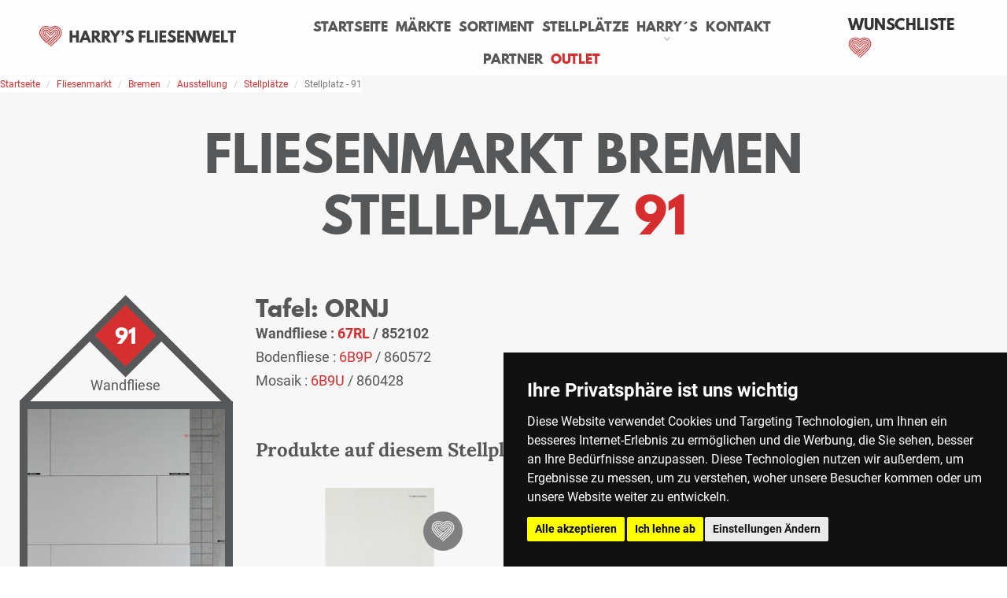

--- FILE ---
content_type: text/html; charset=utf-8
request_url: https://harrys-fliesenwelt.com/fliesenmarkt/bremen/ausstellung/stellplaetze/stellplatz-91,wJaqcv.html
body_size: 5832
content:
<!DOCTYPE html>
<html lang="de">
    <head>
        <meta charset="utf-8">
        <meta name="format-detection" content="telephone=no">
        <meta name="viewport" content="width=device-width, height=device-height, initial-scale=1.0, maximum-scale=10.0, user-scalable=1">
        <meta http-equiv="X-UA-Compatible" content="IE=Edge">
            
    <base href="https://harrys-fliesenwelt.com/">
    <title>Startseite - harrys-fliesenwelt.com</title>
    <link rel="canonical" href="https://harrys-fliesenwelt.com/fliesenmarkt/bremen/ausstellung/stellplaetze/stellplatz-91,wJaqcv.html" />
    <meta name="robots" content="index, follow">
    <meta name="keywords" content="Fliesenmarkt Hamburg,Fliesenmarkt,Feinsteinzeug,Fliesen,Bodenfliesen,Wandfliesen,Mosaikfliesen">
    <meta name="description" content="Harry`s Fliesenmarkt ist Ihr Experte rund um die Fliese. Lassen Sie sich inspirieren von unseren Wohnwelten und profitieren Sie von unserer professionellen Beratung.">
    <link rel="icon" href="favicon.ico" type="image/x-icon">
    <!-- Cookie Consent by https://www.FreePrivacyPolicy.com -->
    <script type="text/javascript" src="https://harrys-fliesenwelt.com/assets/js/cookiedisclaimer.min.js" charset="UTF-8"></script>
    <script type="text/javascript" charset="UTF-8">
    document.addEventListener('DOMContentLoaded', function () {
    cookieconsent.run({"notice_banner_type":"simple","consent_type":"express","palette":"dark","language":"de","page_load_consent_levels":["strictly-necessary"],"notice_banner_reject_button_hide":false,"preferences_center_close_button_hide":false,"page_refresh_confirmation_buttons":false,"website_name":"harrys-fliesenwelt.com","website_privacy_policy_url":"https://harrys-fliesenwelt.com/datenschutz.html"});
    });
    </script>
    <noscript>Cookie Consent by <a href="https://www.freeprivacypolicy.com/" rel="nofollow noopener">Free Privacy Policy website</a></noscript>
    <!-- End Cookie Consent -->
    <script src="https://harrys-fliesenwelt.com/assets/js/jquery/jQuery.min.js" type="text/javascript"></script>

		<!--[if lt IE 10]>
    <div style="background: #212121; padding: 10px 0; box-shadow: 3px 3px 5px 0 rgba(0,0,0,.3); clear: both; text-align:center; position: relative; z-index:1;"><a href="http://windows.microsoft.com/en-US/internet-explorer/"><img src="images/ie8-panel/warning_bar_0000_us.jpg" border="0" height="42" width="820" alt="You are using an outdated browser. For a faster, safer browsing experience, upgrade for free today."></a></div>
    <script src="js/html5shiv.min.js"></script>
		<![endif]-->
                    <link rel="stylesheet" href="https://harrys-fliesenwelt.com//assets/css/bootstrap.css">
            <link rel="stylesheet" href="https://harrys-fliesenwelt.com/assets/css/style.css">
            </head>
    <body>
       <!-- container -->
                                <div class="page bg-white">
            <!-- header-->
                <!-- Page header-->
    <header class="page-header">
        <!-- RD Navbar-->
        <div class="rd-navbar-wrap">
                   <nav class="rd-navbar" data-layout="rd-navbar-fixed" data-sm-layout="rd-navbar-fixed" data-sm-device-layout="rd-navbar-fixed" data-md-layout="rd-navbar-static" data-md-device-layout="rd-navbar-fixed" data-lg-device-layout="rd-navbar-static" data-lg-layout="rd-navbar-static" data-stick-up-clone="false" data-sm-stick-up="true" data-md-stick-up="true" data-lg-stick-up="true" data-md-stick-up-offset="115px" data-lg-stick-up-offset="35px">
            <!-- RD Navbar Top Panel-->
 			<div class="rd-navbar-inner">
				<!-- RD Navbar Panel-->
				<div class="rd-navbar-panel">
					<button class="rd-navbar-toggle" data-rd-navbar-toggle=".rd-navbar-nav-wrap" name="toggle-nav" aria-label="toggle navigation"><span></span></button>
					<!-- RD Navbar Brand https://assets.harrys-fliesenwelt.com/img/4abfa718b73c76ce70f8df2cd87d18fb.svg  -->
					<div class="rd-navbar-brand">
						<a class="brand-name" href="https://harrys-fliesenwelt.com/"><img src="https://assets.harrys-fliesenwelt.com/img/4abfa718b73c76ce70f8df2cd87d18fb.svg" alt="Harry´s Fliesenwelt" width="250" style="margin-bottom:4px;"/></a>
					</div>
				</div>
				<!-- RD Navbar Nav-->
				<div class="rd-navbar-nav-wrap">
					<!-- RD Navbar Nav-->
										<ul class="rd-navbar-nav">
												<li>														<a href="https://harrys-fliesenwelt.com/">Startseite</a>
																				</li>
												<li>														<a href="https://harrys-fliesenwelt.com/fliesenmarkt.html">Märkte</a>
																				</li>
												<li>														<a href="https://harrys-fliesenwelt.com/sortiment.html">Sortiment</a>
																				</li>
												<li>														<a href="https://harrys-fliesenwelt.com/fliesenmarkt/uebersicht-stellplaetze.html">Stellplätze</a>
																				</li>
												<li>														<a href="https://harrys-fliesenwelt.com/harrys.html">Harry´s</a>
																						<ul class="rd-navbar-dropdown" style="margin-top:0px;">
																	<li><a href="https://harrys-fliesenwelt.com/harrys/marken.html">Marken</a></li>
																	<li><a href="https://harrys-fliesenwelt.com/harrys/stellenangebote.html">Stellenangebote</a></li>
																</ul>
													</li>
												<li>														<a href="https://harrys-fliesenwelt.com/kontakt.html">Kontakt</a>
																				</li>
												<li>														<a href="https://harrys-fliesenwelt.com/partner/profi-antrag.html">Partner</a>
																				</li>
												<li>														<a href="https://harrys-fliesenwelt.com/outlet.html" class="nav-angebote" >Outlet</a>
																				</li>
											</ul>
										<!-- subnav for mobile -->
										<ul class="rd-navbar-nav mobile_headnav">
                        <li>
                            <a href="/wunschliste.html">
                            Wunschliste
                                                            <span class="rd-navbar-cart-amount"></span>
                                                        </a>
                        </li>
												<li>														<a href="https://harrys-fliesenwelt.com/haftungsausschluss.html">Haftungsausschluss</a>
																				</li>
												<li>														<a href="https://harrys-fliesenwelt.com/datenschutz.html">Datenschutz</a>
																				</li>
												<li>														<a href="https://harrys-fliesenwelt.com/agb.html">AGB</a>
																				</li>
												<li>														<a href="https://harrys-fliesenwelt.com/impressum.html">Impressum</a>
																				</li>
											</ul>
									</div>

				<div class="rd-navbar-cart-wrap">
					<a class="rd-navbar-cart mdi" data-cart-toggle=".rd-navbar-cart-dropdown">
                    <span style="color: #333;font-size: 18px;line-height: 12px;font-weight: 700;text-transform:uppercase;font-family:League Spartan,Helvetica,sans-serif !important;letter-spacing:unset;">Wunschliste</span>
                    <span class="rd-navbar-cart-icon">
                       <img src="https://assets.harrys-fliesenwelt.com/img/acf448f72cf725cd4010e12ed3076325.svg" width="30" height="30" style="margin-bottom: 5px;" alt="">
                    </span>
                                            <span class="rd-navbar-cart-amount"></span>
                                        </a>
					                    
					<div class="rd-navbar-cart-dropdown">
												<p><strong>Die Wunschliste ist leer</strong></p>
						
						<div class="text-center">
							<a style="display: block;" class="button-red flex" href="/wunschliste.html">zur Wunschliste</a>
						</div>
					</div>
					<style>

					</style>

                                						                </div>

				<!--
                <div class="rd-navbar-panel__right">
					<ul class="list-inline-xxs">
						<li><a href="/partner/profi-antrag.html">Partner</a></li>
					</ul>
				</div>
                -->
			</div>
        </nav>

		        </div>
    </header>
            <!-- /header -->
            <!-- content -->
                                                                        
            
    <nav aria-label="breadcrumb">
        <ol class="breadcrumb">
            <li class="breadcrumb-item"><a href="/">Startseite</a></li>
            <li class="breadcrumb-item"><a href="/fliesenmarkt.html">Fliesenmarkt</a></li>
            <li class="breadcrumb-item"><a href="/fliesenmarkt/bremen.html">Bremen</a></li>
            <li class="breadcrumb-item"><a href="/fliesenmarkt/bremen/ausstellung/stellplaetze.html">Ausstellung</a></li>
            <li class="breadcrumb-item"><a href="/fliesenmarkt/bremen/ausstellung/stellplaetze.html">Stellplätze</a></li>
            <li class="breadcrumb-item active" aria-current="page">Stellplatz - 91</li>
        </ol>
    </nav>
	<section class="section-sm bg-white">
		<div class="shell">
			<div class="range" data-lightgallery="group">
				<div class="cell-sm-12 cell-md-12 cell-lg-12">
					<center>
						<h1 class="bighead">Fliesenmarkt Bremen<br>Stellplatz
							<span class="heading_read">91</span>
						</h1>
					</center>
				</div>
				<div class="cell-sm-6 cell-md-4 cell-lg-3">
					<div class="range">
						<div class="spacebox parking-space cell-sm-12">
							<div class="inside thumbnail-container">
								<span class="qty thumbnail-qty"><p>91</p></span>
								<div class="info"><p class="product-desc">Wandfliese</p></div>
                                        <a href="https://harrys.cdn.harrys-fliesenwelt.com/assets/images/1f0bb5f1cfb6908d6ae3cf44b43229be,500.jpeg" data-lightgallery="item" class="product-image-list-height">
                                            <div class="binocularHover"><i class="fas fa-search-plus"></i></div>
                                            <img class="img-fluid product-image-area animateImageIn" src="https://harrys.cdn.harrys-fliesenwelt.com/assets/images/1f0bb5f1cfb6908d6ae3cf44b43229be,280.jpeg" style="height: 494px;object-fit: cover;width: 280px;object-position: top;" alt="stellplatz-Lübeck-852102 860572 860428">
                                        </a>
							</div>
						</div>
					</div>
				</div>
            	<div class="cell-sm-6 cell-md-8 cell-lg-9">
                    
					<div class="range product-desc-range-stp">
                        <h3>Tafel: ORNJ</h3><ul>
                                <li>
                                    <p><strong>Wandfliese :	<span style="color:#D62E2F">67RL</span> / 852102</p></strong>
                                </li>
                                <li>
                                    <p>Bodenfliese :	<span style="color:#D62E2F">6B9P</span> / 860572</p>
                                </li>
                                <li>
                                    <p>Mosaik :	<span style="color:#D62E2F">6B9U</span> / 860428</p>
                                </li></ul>
                    	<br>
                	</div>
                	<div class="range product-desc-range-stp">
                    	<h4>Produkte auf diesem Stellplatz</h4>
                	</div>
                	<div class="range range-sm-center" style="margin-top:0;">
                        <div class="cell-sm-12 cell-md-6 cell-lg-4 product-item">
                            <div class="product-holder">
                                <div class="product-item-img-holder">
                                <!-- Favorite -->
                                <div class="product-favorite" id="pvNxVT">
                                    <img src="https://assets.harrys-fliesenwelt.com/img/661259ba0631a4f038863e94fd3d6649.svg">
                                </div>
                                    <a href="/sortiment/wandfliesen/wandfliese,30x60x0.9,67RL.html" class="">
                                        <img class="product-item-img" src="https://harrys.cdn.harrys-fliesenwelt.com/assets/images/0274-1571ra00-852102-502nn-f-jpg,fANuzM,w300,q80.jpeg">
                                    </a>
                            </div>
                            <div class="product-item-content-holder">
                                <h3 class=""><a href="/sortiment/wandfliesen/wandfliese,30x60x0.9,67RL.html">Wandfliese</a></h3>
                                    <p class=""><strong>67RL</strong></p>
                                        <p class="">30x60x0,9 cm</p>
                                <div class="price">29,95 €<span class="last">/QM</span></div>
                            </div>
                        </div>
                    </div>
                        <div class="cell-sm-12 cell-md-6 cell-lg-4 product-item">
                            <div class="product-holder">
                                <div class="product-item-img-holder">
                                <!-- Favorite -->
                                <div class="product-favorite" id="mZioYs">
                                    <img src="https://assets.harrys-fliesenwelt.com/img/661259ba0631a4f038863e94fd3d6649.svg">
                                </div>
                                    <a href="/sortiment/bodenfliesen/bodenfliese,30x60x0.9,6B9P.html" class="">
                                        <img class="product-item-img" src="https://harrys.cdn.harrys-fliesenwelt.com/assets/images/860572-f-jpg,q7vpBR,w300,q80.jpg">
                                    </a>
                            </div>
                            <div class="product-item-content-holder">
                                <h3 class=""><a href="/sortiment/bodenfliesen/bodenfliese,30x60x0.9,6B9P.html">Bodenfliese</a></h3>
                                    <p class=""><strong>6B9P</strong></p>
                                        <p class="">30x60x0,9 cm</p>
                                <div class="price">19,95 €<span class="last">/QM</span></div>
                            </div>
                        </div>
                    </div>
                        <div class="cell-sm-12 cell-md-6 cell-lg-4 product-item">
                            <div class="product-holder">
                                <div class="product-item-img-holder">
                                <!-- Favorite -->
                                <div class="product-favorite" id="JIpb3G">
                                    <img src="https://assets.harrys-fliesenwelt.com/img/661259ba0631a4f038863e94fd3d6649.svg">
                                </div>
                                    <a href="/sortiment/mosaik/mosaik,5x5x0.9,6B9U.html" class="">
                                        <img class="product-item-img" style="background-image: url(https://139.asdf.net/assets/img/661259ba0631a4f038863e94fd3d6649.svg);" src="https://assets.harrys-fliesenwelt.com/img/f71ffe0b116ee1ca458095145c6a8da2.svg" alt="kein Bild verfügbar" width="500" height="500">
                                    </a>
                            </div>
                            <div class="product-item-content-holder">
                                <h3 class=""><a href="/sortiment/mosaik/mosaik,5x5x0.9,6B9U.html">Mosaik</a></h3>
                                    <p class=""><strong>6B9U</strong></p>
                                        <p class="">5x5x0,9 cm</p>
                                <div class="price">9,19 €<span class="last">/Tfl.</span></div>
                            </div>
                        </div>
                    </div>
                </div>
            </div>
            <div style="text-align:center;width:100%;">
                <span style="font-size: 12px;">*Die Artikel können durch Belichtung, Charge, Brand, Formate und weitere Einflüsse von der Abbildung abweichen.</span>
            </div>
        </section>
        <center>
            <a href="https://harrys-fliesenwelt.com/fliesenmarkt/bremen/ausstellung/stellplaetze.html">
                <div class="button-red flex backToOverview">Zurück zur Übersicht</div>
            </a>
        </center>
        <style>
            .product-item-content-holder {
                text-align: center;
            }
            .product-item-content-holder h3 {
                padding-top: 10px;
            }
            .product-item-content-holder h3:hover a {
                color: #d62e2f !important;
            }
            .product-item-content-holder *+p {
                margin-top:0px;
            }
            .product-item-content-holder p + p {
                margin-top: 0;
            }
            .product-item-img {
                height: 350px;
                width:350px;
                object-fit:contain;
            }
            .product-favorite.active {
                opacity: 1 !important;
            }
            .binocularHover {
                position:absolute;
                height:calc(100% - 20px);
                width:calc(100% - 20px);
                display:none;
                background-color:rgba(256,256,256,0.2);
            }
            .binocularHover > i {
                font-style: normal;
                font-size:50px;
                color:#6e6e6e
            }
            .thumbnail-container > a:hover > .binocularHover {
                display:flex;
                flex-direction:row;
                align-items:center;
                justify-content: center;
            }
            @media (max-width: 767px) {
                .product-desc-range-stp ul, .product-desc-range-stp h4{
                    text-align: center;
                    width: 100%;
                }
            }
        </style>

    
                                                            <!-- /content -->
            <!-- footer -->
                    <section class="pre-footer-corporate bg-white">
          <div class="shell">
            <div class="range range-xs-center range-md-left range-30 range-sm-60" style="display:none;">
                            <div class="cell-xs-6 cell-sm-6 cell-md-3 cell-lg-2">
                <h6><a href="https://harrys-fliesenwelt.com/">Startseite</a></h6>
                        </div>
                      <div class="cell-xs-6 cell-sm-6 cell-md-3 cell-lg-2">
                <h6><a href="https://harrys-fliesenwelt.com/">Produkte</a></h6>
                        </div>
                      <div class="cell-xs-6 cell-sm-6 cell-md-3 cell-lg-2">
                <h6><a href="https://harrys-fliesenwelt.com/">Do It Yourself</a></h6>
                        </div>
                      <div class="cell-xs-6 cell-sm-6 cell-md-3 cell-lg-2">
                <h6><a href="https://harrys-fliesenwelt.com/fliesenmarkt.html">Märkte</a></h6>
                          <ul class="list-xxs list-primary">
                                  <li><a href="https://harrys-fliesenwelt.com/fliesenmarkt/braunschweig.html">Braunschweig</a></li>
                                  <li><a href="https://harrys-fliesenwelt.com/fliesenmarkt/bremen.html">Bremen</a></li>
                                  <li><a href="https://harrys-fliesenwelt.com/fliesenmarkt/hamburg.html">Hamburg</a></li>
                                  <li><a href="https://harrys-fliesenwelt.com/fliesenmarkt/itzehoe.html">Itzehoe</a></li>
                                  <li><a href="https://harrys-fliesenwelt.com/fliesenmarkt/kiel.html">Kiel</a></li>
                                  <li><a href="https://harrys-fliesenwelt.com/fliesenmarkt/luebeck.html">Lübeck</a></li>
                                  <li><a href="https://harrys-fliesenwelt.com/fliesenmarkt/lueneburg.html">Lüneburg</a></li>
                                  <li><a href="https://harrys-fliesenwelt.com/fliesenmarkt/schleswig.html">Schleswig</a></li>
                                  <li><a href="https://harrys-fliesenwelt.com/fliesenmarkt/rostock.html">Rostock</a></li>
                                  <li><a href="https://harrys-fliesenwelt.com/fliesenmarkt/schwerin.html">Schwerin</a></li>
                                </ul>
                          </div>
                          </div>
          </div>
        </section>
        <footer class="footer-corporate bg-gray-darker">
          <div class="shell">
            <div class="footer-corporate__inner">
              <p class="rights" style="color:white!important;"><span style="color:white!important;">Harry's Fliesenmarkt GmbH & Co KG</span><span style="color:white!important;">&nbsp;</span><span id="copyright-year"></span>. All Rights Reserved<br>Umsetzung&nbsp;und&nbsp;Bereitstellung&nbsp;durch&nbsp;<a href="https://w3e.de" target="_blank">w3e.de</a></p>
                              <ul class="list-inline-xxs list-bordered">
                                  <li><a href="https://harrys-fliesenwelt.com/kontakt.html" style="color:white!important;">Kontakt</a></li>
                                  <li><a href="https://harrys-fliesenwelt.com/haftungsausschluss.html" style="color:white!important;">Haftungsausschluss</a></li>
                                  <li><a href="https://harrys-fliesenwelt.com/datenschutz.html" style="color:white!important;">Datenschutz</a></li>
                                  <li><a href="https://harrys-fliesenwelt.com/agb.html" style="color:white!important;">AGB</a></li>
                                  <li><a href="https://harrys-fliesenwelt.com/impressum.html" style="color:white!important;">Impressum</a></li>
                                </ul>
                          </div>
          </div>
        </footer>
            <!-- /footer -->
        </div>
        <!-- /page container -->
            
            <script src="https://harrys-fliesenwelt.com/assets/js/core.min.js"></script>
            <script src="https://harrys-fliesenwelt.com/assets/js/script.js"></script>
                <script>
                    
						function toggle() {
							document.getElementById("navbarSupportedContent").classList.toggle("show");
						}
                    
			$(document).ready(function() {
				
			// cart Item hinzufügen / entfernen
			$('.sortiment-items').on('click', '.product-item .product-favorite', function() {
				if ($(this).hasClass('active')) {
					var active = true;
				} else {
					var active = false;
				}
				setCart($(this).attr('id'), active);
			});

			$('.product-item').on('click', '.product-item .product-favorite', function() {
				if ($(this).hasClass('active')) {
					var active = true;
				} else {
					var active = false;
				}
				setCart($(this).attr('id'), active);
			});
			
			function setCart(cart_item, active) {
				$.ajax({
					type: 'POST',
					url: 'https://harrys-fliesenwelt.com/bin/ajax/ajax.cart.php',
					data: {
						'action': ((active == true) ? 'remove_item' : 'add_item'),
						'cart_item': cart_item
					}
				}).done(function(response) {
					if (response != '') {
						var result = JSON.parse(response);
						$('.product-favorite').removeClass('active');
						if (result.items.length) {
							$.each(result.items, function(k, v){
								$('#' + v).addClass('active');
							});
							$('.rd-navbar-cart-amount').html(result.items.length);
						}else {
							$('.rd-navbar-cart-amount').html('');
						}
						/*
						if (active == false) {
							$('.cart_dropdown > a.cart_button .cart_num_items').html('(' + result.items.length + ')');
							$('.cart_dropdown > a.cart_button .cart_title').html(result.title);
						}
						$('a[data-cart-id=' + result.code + '] .cart_title').html(result.title);
						$('a[data-cart-id=' + result.code + '] .cart_num_items').html('(' + result.items.length + ')');
						*/
					}
				});
			}

			$('.rd-navbar-cart-dropdown').on('click', '.rd-navbar-list-carts .rd-navbar-list-cart-item', function(e) {
				var cart_id = $(this).data('cart-id');
				var force_redirect = true;
				$.ajax({
					type: 'POST',
					async: false,
					url: 'https://harrys-fliesenwelt.com/bin/ajax/ajax.cart.php',
					data: {
						'action': 'switch_cart',
						'cart_id': cart_id
					}
				}).done(function(html) {
					$('.rd-navbar-list-cart-item').removeClass('active');
					$('li[data-cart-id=' + cart_id + ']').addClass('active');
					if (force_redirect) {
						window.location.reload();
					}else {
						getCart(cart_id);
					}
				});
			});
			
			function getCart(cart_id) {
				$.ajax({
					type: 'POST',
					url: 'https://harrys-fliesenwelt.com/bin/ajax/ajax.cart.php',
					data: {
						'action': 'get_item'
					}
				}).done(function(response) {
					if (response != '') {
						var result = JSON.parse(response);
						$('.product-favorite').removeClass('active');
						if (result.items.length > 0) {
							$.each(result.items, function(k, v){
								$('.product-item .product-favorite#' + v).addClass('active');
							});
							$('.rd-navbar-cart-amount').html(result.items.length);
						}else {
							$('.rd-navbar-cart-amount').html('');
						}
					}
				});
			}

			$('.cart_button').each(function(index) {
				$(this).removeClass('active');
				if ($('.cart_dropdown > .cart_button').attr('data-cart-id') == $(this).attr('data-cart-id')) {
					$(this).addClass('active');
				}
			});
		
		
			});
			
                </script>
                            <!-- Google Analytics -->
        <script>
        (function(i,s,o,g,r,a,m){i['GoogleAnalyticsObject']=r;i[r]=i[r]||function(){
        (i[r].q=i[r].q||[]).push(arguments)},i[r].l=1*new Date();a=s.createElement(o),
        m=s.getElementsByTagName(o)[0];a.async=1;a.src=g;m.parentNode.insertBefore(a,m)
        })(window,document,'script','https://www.google-analytics.com/analytics.js','ga');
        ga('create', 'UA-153088089-1', 'auto');
        ga('send', 'pageview');
        </script>
        <!-- End Google Analytics -->
                                    </body>
</html>

--- FILE ---
content_type: image/svg+xml
request_url: https://harrys-fliesenwelt.com/assets/img/stellplatztop.svg
body_size: 510
content:
<?xml version="1.0" encoding="utf-8"?>
<!-- Generator: Adobe Illustrator 22.0.1, SVG Export Plug-In . SVG Version: 6.00 Build 0)  -->
<svg version="1.1" xmlns="http://www.w3.org/2000/svg" xmlns:xlink="http://www.w3.org/1999/xlink" x="0px" y="0px"
	 viewBox="0 0 295 147" style="enable-background:new 0 0 295 147;" xml:space="preserve">
<style type="text/css">
	.st0{fill:#D62F2F;}
	.st1{fill:#565758;}
</style>
<g id="Ebene_2">
	
		<rect x="117.1" y="25.6" transform="matrix(0.7071 0.7071 -0.7071 0.7071 82.935 -87.9783)" class="st0" width="61.1" height="61.1"/>
</g>
<g id="Ebene_1">
	<path class="st1" d="M147.7,0L0.3,147h15l82.7-82.8l49.6,49.7l49.6-49.7L280,147h15L147.7,0z M147.7,98.8l-42.6-42.7
		c14.2-14.2,28.4-28.5,42.6-42.7l42.6,42.7L147.7,98.8z"/>
	<g>
	</g>
	<g>
	</g>
	<g>
	</g>
	<g>
	</g>
	<g>
	</g>
	<g>
	</g>
</g>
</svg>
